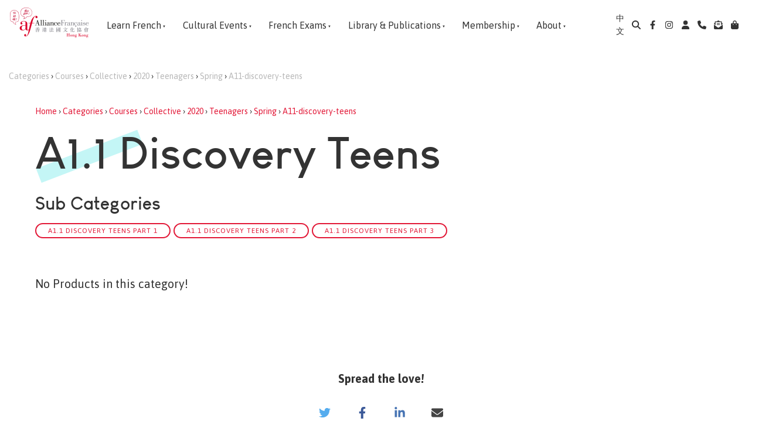

--- FILE ---
content_type: text/html; charset=utf-8
request_url: https://www.afhongkong.org/products/categories/courses/collective/2020/teenagers/spring/a11-discovery-teens/
body_size: 17049
content:
<!doctype html>
<html lang="en">
	<head>
	<!-- Powered by https://www.oncord.com -->
	<title>Products - A1.1 Discovery  Teens </title>
	<meta name="title" content="Products - A1.1 Discovery  Teens ">
	<meta name="description" content="Alliance Francaise provides the best choice of French classes in Hong Kong for all levels and all ages from toddlers to adults. Trusted by over 6,000 students each year.">
	<meta name="keywords" content="french, french classes, french courses, french tutor, best french, private tuition, courses, french school, french culture, french class, french lesson, french in hk, hong kong, french courses in hong kong, cours, francais, cours de francais">
	<meta name="date.created" content="2020-03-05">
	<meta name="date.modified" content="2020-03-05">
	<meta name="robots" content="index,follow,max-image-preview:large,max-snippet:-1,max-video-preview:-1">
	<meta name="generator" content="https://www.oncord.com/">
	<link rel="canonical" href="https://www.afhongkong.org/products/categories/courses/collective/2020/teenagers/spring/a11-discovery-teens/" />
	<meta itemprop="name" content="Products - A1.1 Discovery  Teens ">
	<meta itemprop="description" content="Alliance Francaise provides the best choice of French classes in Hong Kong for all levels and all ages from toddlers to adults. Trusted by over 6,000 students each year.">
	<meta name="twitter:site" content="@share">
	<meta name="twitter:card" content="summary">
	<meta name="twitter:title" content="Products - A1.1 Discovery  Teens ">
	<meta name="twitter:description" content="Alliance Francaise provides the best choice of French classes in Hong Kong for all levels and all ages from toddlers to adults. Trusted by over 6,000 students each year.">
	<meta property="og:url" content="https://www.afhongkong.org/products/categories/courses/collective/2020/teenagers/spring/a11-discovery-teens/">
	<meta property="og:title" content="Products - A1.1 Discovery  Teens ">
	<meta property="og:description" content="Alliance Francaise provides the best choice of French classes in Hong Kong for all levels and all ages from toddlers to adults. Trusted by over 6,000 students each year.">
	<meta property="og:site_name" content="Alliance Française de Hong Kong">
	<meta property="og:type" content="product.group">

	<link rel="stylesheet" type="text/css" href="/_public/Framework/Assets/CSS/server.php?css=91942823&v=6797b4bd294bf905db17efddcc0e35ee43e9bbe9" />

<style type="text/css">
.productCategory-details-classic {}

.productCategory-details-classic .productCategory-details-classic__subCategories
{
	display: flex;
	flex-flow: row wrap;
	margin-bottom: 20px;
}

.productCategory-details-classic .productCategory-details-classic__subCategories__link
{
	padding: 3px 20px;
	border: 2px solid currentColor;
	font-size: smaller;
	text-transform: uppercase;
	letter-spacing: 1px;
	border-radius: calc(1em + 6px);
	margin: 0 5px 5px 0;
}
</style>

<link rel="alternate" type="application/rss+xml" href="https://www.afhongkong.org/feeds/products/rss/?product_category_id=9238" title="Products > Courses > Collective > 2020 > Teenagers           > Spring > A1.1 Discovery  Teens  via RSS" />
<link rel="alternate" type="application/atom+xml" href="https://www.afhongkong.org/feeds/products/atom/?product_category_id=9238" title="Products > Courses > Collective > 2020 > Teenagers           > Spring > A1.1 Discovery  Teens  via Atom" />
<link rel="alternate" type="application/xml" href="https://www.afhongkong.org/feeds/products/xml/?product_category_id=9238" title="Products > Courses > Collective > 2020 > Teenagers           > Spring > A1.1 Discovery  Teens  via XML" />
<link rel="alternate" type="application/json" href="https://www.afhongkong.org/feeds/products/json/?product_category_id=9238" title="Products via JSON" />

		<meta charset="utf-8">
		<meta http-equiv="X-UA-Compatible" content="IE=edge,chrome=1">
		<meta name="viewport" content="width=device-width, initial-scale=1">
		
		<link href="https://fonts.googleapis.com/css?family=Asap:400,400i,700,700i&amp;subset=latin-ext" rel="stylesheet">
		
		<link rel="stylesheet" href="/media/website_designs/12/css/bootstrap.min.css" />
		<link rel="stylesheet" href="/media/website_designs/12/css/style.css" />
		
		<link rel="apple-touch-icon" sizes="180x180" href="/media/website_designs/12/img/favicon/apple-touch-icon.png">
		<link rel="icon" type="image/png" sizes="32x32" href="/media/website_designs/12/img/favicon/favicon-32x32.png">
		<link rel="icon" type="image/png" sizes="16x16" href="/media/website_designs/12/img/favicon/favicon-16x16.png">
		<link rel="manifest" href="/media/website_designs/12/img/favicon/site.webmanifest">
		<link rel="mask-icon" href="/media/website_designs/12/img/favicon/safari-pinned-tab.svg" color="#5bbad5">
		<link rel="shortcut icon" href="/media/website_designs/12/img/favicon/favicon.ico">
		<meta name="msapplication-TileColor" content="#ffffff">
		<meta name="msapplication-config" content="/media/website_designs/12/img/favicon/browserconfig.xml">
		<meta name="theme-color" content="#ffffff">
		
		<script type="text/javascript" src="//script.crazyegg.com/pages/scripts/0118/0923.js" async="async"></script>
		
		<script>(function(w,d,s,l,i){w[l]=w[l]||[];w[l].push({'gtm.start':
		new Date().getTime(),event:'gtm.js'});var f=d.getElementsByTagName(s)[0],
		j=d.createElement(s),dl=l!='dataLayer'?'&l='+l:'';j.async=true;j.src=
		'https://www.googletagmanager.com/gtm.js?id='+i+dl;f.parentNode.insertBefore(j,f);
		})(window,document,'script','dataLayer','GTM-WG84RR7');</script>
		
		
	

<style type="text/css">
/*  ___________________________________ Basics  ___________________________________ */

html, body {
  height: 100%;
  margin: 0;
}
.fullContainer {
	min-height: 100%;
}

/* Login popup styles */
#login_popup .s8-templates-card img {
	width: 50px !important;
}
#login_popup .s8-templates-card {
    width: 150px;
    text-align: center;
}
#login_popup .s8-templates-card p {
	font-size:small;
}

@font-face {
    font-family: 'louis_george_cafebold';
    src: url('/media/website_designs/12/fonts/louis_george_cafe_bold-webfont.woff2') format('woff2'),
         url('/media/website_designs/12/fonts/louis_george_cafe_bold-webfont.woff') format('woff');
    font-weight: normal;
    font-style: normal;
}

@font-face {
    font-family: 'louis_george_cafbold_italic';
    src: url('/media/website_designs/12/fonts/louis_george_cafe_bold_italic-webfont.woff2') format('woff2'),
         url('/media/website_designs/12/fonts/louis_george_cafe_bold_italic-webfont.woff') format('woff');
    font-weight: normal;
    font-style: normal;
}

body {
	font-family: 'Asap', sans-serif;
	height: 100%;
	position:absolute;
 	width: 100%;
 	height: 100%;
  	margin: 0px;
  	padding: 0px;
	color: #333;
}

a {
    color: #e21837;
}

.noRedLink a,
.noRedLink {
    color: #333;
}

.noRedLink a:hover,
.noRedLink:hover {
    color: #333;
}


.menuCultural a, .menuCultural {
	 color: #333;
}

.menuCultural a:hover, .menuCultural:hover {
	color: #e21837;
}

.menuCulturalOn {
	color: #da002e;
	font-weight:700;
}

a:hover,
a:focus {
    text-decoration: none;
}

hr {
    border: 1px solid #C6F5F5;
}

dialogbox {
	padding: 29px;
	box-shadow: none;
	border: none;
}
dialogboxclose {
right: 9px;
}
dialogboxclose2 {
    top: 6px;
    right: 12px;
}

dialogboxclose2 {
    position: absolute;
    top: 4px;
    right: 10px;
    height: 16px;
    width: 16px;
    padding: 4px;
    cursor: pointer;
}
dialogboxclose2::after {
    border-width: 2px 0px 0px 2px;
    top: 13px;
}
dialogboxclose2::before {
    border-width: 0px 2px 2px 0px;
    top: 2px;
}
dialogboxclose2::before, dialogboxclose2::after {
    content: "";
    border-style: solid;
    border-color: #333;
    height: 8px;
    width: 8px;
    position: absolute;
    left: 5px;
    transform: rotate(45deg);
    transition: border-color 0.2s;
    box-sizing: content-box!important;
}

#login_popup {
    padding: 0;
}

#login_popup div.formRow {
	background: transparent !important;
}

dialogbox .s8-templates-section {
	height: 100%;
}




img {
	max-width: 100%;
}



.footer {
  min-height: 420px;
  margin-top: -420px;
}

.footer a {
	color:#333;
}

.footer hr {
	border: 1px solid white;
}

.contentRegion {
	padding-bottom: 450px;
}

.breadcrumbs a{
	color:#b7b7b7;
}

.icon-post70 {
    width: 60%;
    margin: auto;
}

.icon-post {
    width: 60%;
    margin: auto;
}

.memberPost {
	object-fit: cover;
	width: 60%;
	height:60%;
}

.postNav {
    margin-bottom: 30px;
}

a.anchor {
    display: block;
    position: relative;
    top: -100px;
    visibility: hidden;
}


/*  ___________________________________ Fonts  ___________________________________ */

#main-content-area h1,
h1 {
    /*font-family: 'Asap', sans-serif;*/
	font-family: 'louis_george_cafebold';
	font-size: 75px;
	font-weight: 600;
	position:relative;
	margin-bottom: 20px;
	
	/*text-transform: uppercase;*/
}

.h1Style {
	position: absolute;
	top:34px;
    left: 0;
    width: 185px;
    height: 26px;
    z-index: -1;
    -ms-transform: rotate(20deg);
    -webkit-transform: rotate(20deg);
    transform: rotate(-21deg);
	background-color: #3bdfdf;
	opacity:0.3;
}

#main-content-area h2, h2 {
	font-size:45px;
	margin:30px 0;
	font-style: italic;
}

#main-content-area h3,
h3 {
    font-family: 'louis_george_cafebold';
	margin-top: 0;
	font-size: 31.25px;
    line-height: 49px;
}

#main-content-area h4,
h4 {
    font-size: 30px;
	font-style: italic;
}

#main-content-area h5,
h5 {
    font-weight: 700;
    font-style: italic;
    font-size: 24px;
    margin-bottom: 20px;
    line-height: 22px;
}

#main-content-area p,
p {
    font-weight: 300;
    font-size: 20px;
    margin-bottom: 20px;
    line-height: 22px;
}

.contentRegion li {
    font-weight: 300;
    font-size: 20px;
    margin-bottom: 10px;
    line-height: 22px;
}

big {
    font-family: 'louis_george_cafebold';
    font-size: 28px;
    line-height: 32px;
}



/*  ___________________________________ menu  ___________________________________ */

.menuContainer {	
}
.menuHeight {
	height:80px;
	width: 100%;
	-webkit-transition: all 0.3s ease;
    transition: all 0.4s ease;
}

.menuHeightSmall {
	height:75px;
	transition: all 0.4s ease;
}
.navbar {
	margin-bottom:0px;
}
.fixed-top {
	position: fixed;
	top: 0;
	width:100%;
	z-index:10;
	-webkit-transition: all 0.3s ease;
    transition: all 0.3s ease;
}

.shadowMenu{
	box-shadow: 0px 16px 56px -30px rgba(0,0,0,0.75);
	webkit-box-shadow: 0px 16px 56px -30px rgba(0,0,0,0.75);
	-moz-box-shadow: 0px 16px 56px -30px rgba(0,0,0,0.75);
}
.whitebg {
	background-color:white;
}

.white a, .white, .white i, .white a i{
	color:white;
}

.logoContainer {
	width:240px;
}
.logoSmallContainer {
	width:77px;
}
.s8-navigationPrimary 
{
	width: 100%;
}
.navContainer {
	flex: 1;
	justify-content: center;
    margin-left: 2em;
    margin-right: 2em;
}
.navContainer > div {
	width: 100%;
}
.rightMenu a {
	color: #333;
	margin-left:13px;
	font-size:16px;
}
.rightMenu {
	margin-right:10px;
}

#main-Menu li a{
	margin-right:15px;
	color: #333;
	font-size:16px;
	padding:28px 0;
	border-top: 4px solid rgba(255, 0, 0, 0);
	-webkit-transition: all 0.2s ease;
    transition: all 0.2s ease;
}

.mainMenuPadding > li > a {
	padding-top:25px!important;
	padding-bottom:26px!important;
}

#main-Menu > li:hover > a{
	border-top: 4px solid #e21837;
}

#main-Menu li ul li a {
	border-top:0;
	padding: 13px 18px;
	margin-right:0;
}

#main-Menu li ul li {
	margin-right:0;
}

#main-Menu li > ul {
	background-color:white;
	-webkit-box-shadow: 2px 4px 72px 0px rgba(0,0,0,0.21);
	-moz-box-shadow: 2px 4px 72px 0px rgba(0,0,0,0.21);
	box-shadow: 2px 4px 72px 0px rgba(0,0,0,0.21);
}

#main-Menu li ul li a:hover {
	border-top:0;
	background-color:#333;
	color:white;
}

.s8-navigationPrimaryMobile {
	display:none;
}

/*  ___________________________________ Mobile Menu  ___________________________________ */


div.navigationMobileOverlay {
    position: absolute;
    -webkit-backface-visibility: hidden;
    top: 0px;
    right: 0px;
    bottom: 0px;
    left: 0px;
    background: #000;
    opacity: 0.4;
    -webkit-overflow-scrolling: touch;
    overflow-y: auto;
    z-index: 20;
}

ul.navigationMobile, ul.navigationMobile ul {
    list-style: none;
    margin: 0;
    padding: 0;
}

.navigationMobile li a {
    display: block;
    padding: 17px 4px 17px 8px;
    border-bottom: 1px solid #CFF4F4;
	text-align:center;
	font-size: 17px;
	color:#333;
}

div.navigationMobileOverlay {
    bottom: -9999px!important;
}
ul.navigationMobile, ul.navigationMobile ul {
    height: 9999px!important;
}

/*  ___________________________________ Home page slider  ___________________________________ */

#featured_rotator img , .cover, .maskBottom, .maskTop {
	height: 700px;
}

.banner {
    position: relative;
	margin-top: 101px;
	width:100%;
	margin-bottom: -70px;
}

.cover {
	position: absolute;
	width:100%;
	top:0;
	left:0;
	background: rgb(66,15,61);
	background: linear-gradient(117deg, rgba(66,15,61,1) 0%, rgba(0,87,79,1) 100%);
	opacity:0.5;
}

.maskBottom {
	position: absolute;
	width:100%;
	bottom:-2px;
	right:-4px;
	background: url('/media/website_designs/12/img/maskbottom.png') no-repeat right bottom;
	background-size: 110%;
}

.maskTop {
	position: absolute;
	width:100%;
	top:-1px;
	left:-3px;
	background: url('/media/website_designs/12/img/masktop3.png') no-repeat left top;
	background-size: 100%;
}

.containerBanner{
	color:white;
}

.textbanner {
	position: absolute;
	color:white;
	top: 50%;
	left: 50%;
	transform: translate(-50%, -50%);
}

#bannerMovePrevious,
#bannerMoveNext {
    bottom: 50%;
    position: absolute;
    opacity: 0;
}

.banner:hover #bannerMovePrevious,
.banner:hover #bannerMoveNext,
.topBanner:hover #TopbannerMovePrevious,
.topBanner:hover #TopbannerMoveNext {
    opacity: 0.5;
}

.banner:hover #bannerMovePrevious:hover,
.banner:hover #bannerMoveNext:hover,
.topBanner:hover #TopbannerMovePrevious:hover,
.topBanner:hover #TopbannerMoveNext:hover {
    opacity: 1;
}

#bannerMovePrevious,
#TopbannerMovePrevious {
    left: 30px;
}

#bannerMoveNext,
#TopbannerMoveNext {
    right: 30px;
}

#bannerMovePrevious img,
#bannerMoveNext img,
#TopbannerMovePrevious img,
#TopbannerMoveNext img {
    width: 35px;
}

#featured_rotator img {
	object-fit:cover;
	width:100%;
	max-height:100%;
}


/*  ___________________________________ Cultural slider  ___________________________________ */

.bannerCultural {
	
}

.turquoise-bg{
	background-color:#C6F5F5;
	padding-top:80px;
	padding-bottom:80px;
	position:relative;
	overflow:hidden;
}

#bannerMovePrevious1,
#bannerMoveNext1 {
	bottom: 50%;
    position: absolute;
}

#bannerMovePrevious1 {
    left: 10px;
}

#bannerMoveNext1 {
    right: 10px;
}

#bannerMovePrevious1 img,
#bannerMoveNext1 img {
    width: 35px;
}

#cultural_rotator .imageCulture {
	object-fit:cover;
	width:100%;
	height:400px;
	-webkit-box-shadow: -1px 6px 128px -15px rgba(0,0,0,0.42);
	-moz-box-shadow: -1px 6px 128px -15px rgba(0,0,0,0.42);
	box-shadow: -1px 6px 128px -15px rgba(0,0,0,0.42);
}

.topMaskCultural {
	position:absolute;
	height:300px;
	width:101%;
	top:-6px;
	left:-3px;
	background: url('/media/website_designs/12/img/masktopcultural.png') no-repeat left top;
	background-size: 100%;
}

.bottomMaskCultural {
	position: absolute;
	height:300px;
	width:110%;
	bottom:-1px;
	right:-1px;
	background: url('/media/website_designs/12/img/maskbottomcultural.png') no-repeat right bottom;
	background-size: 110%;
}

.topMaskDiag {
	position: absolute;
    height: 300px;
    width: 101%;
    top: -6px;
    left: -3px;
    background: url(/media/website_designs/12/img/masktopdiag.png) no-repeat left top;
    background-size: 100% 300px;
}

.bottomMaskDiag {
	position: absolute;
	height:460px;
	width:110%;
	bottom:-1px;
	right:0px;
	background: url('/media/website_designs/12/img/maskbottomdiag.png') no-repeat right bottom;
	background-size: 100% 460px;
}

/*  ___________________________________ Bg  ___________________________________ */

.yellow-bg{
	background-color:#fff9c5;
	position:relative;
}

.pink-bg {
	background-color:#fdeaea;
	position:relative;
}

.imgKids-bg{
	background: url('/media/website_designs/12/img/content/children.jpg') no-repeat center center;
	position:relative;
	height:400px;
	background-size: cover;
}

.imgteens-bg{
	background: url('/media/website_designs/12/img/content/teensbanner3.jpg') no-repeat center center;
	position:relative;
	height:400px;
	background-size: cover;
}

.imgCorp-bg {
	background: url('/media/website_designs/12/img/content/corporatebanner.jpg') no-repeat center center;
	position:relative;
	height:400px;
	background-size: cover;
}

.imgCorp2-bg {
	background: url('/media/website_designs/12/img/content/corporatebanner2.jpg') no-repeat center center;
	position:relative;
	height:400px;
	background-size: cover;
}

.imgPrivate-bg {
	background: url('/media/website_designs/12/img/content/privatebanner.jpg') no-repeat center center;
	position:relative;
	height:400px;
	background-size: cover;
}
.imgWork-bg {
	background: url('/media/website_designs/12/img/content/workshopbanner.jpg') no-repeat center center;
	position:relative;
	height:400px;
	background-size: cover;
}

.imgAdults-bg {
	background: url('/media/website_designs/12/img/content/home-test.jpg') no-repeat center center;
	position:relative;
	height:400px;
	background-size: cover;
}

.imgAdults2-bg {
	background: url('/media/website_designs/12/img/content/girl-learn-french.jpg') no-repeat center center;
	position:relative;
	height:400px;
	background-size: cover;
}

.imgLF-bg {
	background: url('/media/website_designs/12/img/content/paris2.jpg') no-repeat center center;
	position:relative;
	height:400px;
	background-size: cover;
}

.imgExam-bg {
	background: url('/media/website_designs/12/img/content/exambanner.jpg') no-repeat center center;
	position:relative;
	height:400px;
	background-size: cover;
}

.imgExam2-bg {
	background: url('/media/website_designs/12/img/content/exambanner2.jpg') no-repeat center center;
	position:relative;
	height:400px;
	background-size: cover;
}

.imgLibrary-bg {
	background: url('/media/website_designs/12/img/content/librarybanner.jpg') no-repeat center center;
	position:relative;
	height:400px;
	background-size: cover;
}

.imgLibrary2-bg {
	background: url('/media/website_designs/12/img/content/culturethequebanner2.jpg') no-repeat center center;
	position:relative;
	height:400px;
	background-size: cover;
}

.imgParoles-bg {
	background: url('/media/website_designs/12/img/content/parolesbanner.jpg') no-repeat center center;
	position:relative;
	height:400px;
	background-size: cover;
}

.fancy-right {
	width:410px;
	height:600px;
	top:0px;
	right:0px;
	background: url('/media/website_designs/12/img/content/fancy-bg.png') no-repeat left top;
	background-size: 410px;
}
.fancy-left {
	width:410px;
	height:600px;
	top:0px;
	left:0px;
	background: url('/media/website_designs/12/img/content/fancy-bg.png') no-repeat right top;
	background-size: 410px;
}

/*  ___________________________________ Post display  ___________________________________ */

.boxed {
	box-shadow: 0px 0px 15px #ececec;
    padding-bottom: 5px;
    overflow: auto;
	border-radius: 4px;
	margin-top:10px;
	margin-bottom:0px;
	transition: all 0.2s ease;
	background-color:white;
}

.boxed img {
	width:100%;
	height:250px;
	object-fit: cover;
}

.boxed:hover {
    box-shadow: 0px 0px 15px #b5b5b5;
	margin-top:0px;
	margin-bottom:10px;
}
.boxed:hover img {
 	filter: grayscale(75%);
}
.boxed h2, .boxed h3, .boxed h4, .boxed h5, .boxed .btn-red {
    margin: 20px;
}
.boxed p {
	margin: 20px 20px 10px 20px;
}

.boxed .turquoiseborder {
	margin: 20px;
}

.upcomingEvents {
	position: absolute;
    z-index: -2;
    height: 700px;
    width: 100%;
    top: 4px;
    left: -3px;
    background: url(/media/website_designs/12/img/bg-bbr2.jpg) no-repeat right top;
    background-size: 648px;
}


.boxedPubli {
	box-shadow: 0px 0px 15px #ececec;
    padding-bottom: 5px;
    overflow: auto;
	border-radius: 4px;
	margin-top:10px;
	margin-bottom:0px;
	transition: all 0.2s ease;
	background-color:white;
	text-align:center;
}

.boxedPubli img {
	width:100%;
	height:350px;
	object-fit: cover;
}

.boxedPubli p {
	margin: 20px 20px 10px 20px;
}

.LibIcon {
	width: 60%;
    height: 271px;
    object-fit: cover;
}

.whiteBorder td {
  border: 2px solid white;
}

.ourPartners {
	max-width:200px;
}

.imgPast {
	width:100%;
	height:135px;
	object-fit: cover;
}

/* ___________________________________  FORM STYLES + Buttons ___________________________________  */

input,
textarea {
    padding: 10px 12px;
    font-size: 15px;
    font-family: 'Source Sans Pro', sans-serif;
	color:#333;
	border: 2px solid #f0f0f0;
	
}

.dataShowMore {
    margin-top: 0;
    border: 2px solid #75d7cc;
    padding: 10px 30px;
    font-size: 23px;
	font-weight: 400;
    font-family: 'Source Sans Pro',sans-serif;
	color: #333;
	transition: all 0.2s ease;
}

.dataShowMore:visited {
  
}

.dataShowMore:hover {
	color: #ffffff;
	background-color: #75d7cc;
}

.dataShowMore::before,
.dataShowMore::after {
    background-image: url('/media/website_designs/12/img/arrow2.png');
}

div.formRow {
    /*background: none; font-size: 1.25em; color:#425893;*/
    font-size: 1em;
    color: #333;
    margin-bottom: 5px;
    background-color: #e3fbfb;
    padding: 10px;
    border-radius: 5px;
}

/* ___________________________________  Pop ups ___________________________________  */

#search_popup {
	background: #C6F5F5 url('/media/website_designs/12/img/content/fancy-bg.png') no-repeat right top;
	background-size: 410px;
}

#search_popup input,
#search_popup textarea {
    padding: 15px 20px;
    font-size: 20px;
    font-family: 'Source Sans Pro', sans-serif;
	color:#333;
	border:none;
}

#phone_popup {
	background: #C6F5F5 url('/media/website_designs/12/img/content/fancy-bg.png') no-repeat right top;
	background-size: 410px;
}

#phone_popup i {
	color: white;
}

#newsletter_popup {
	background: #C6F5F5 url('/media/website_designs/12/img/content/fancy-bg.png') no-repeat 120% 70%;
	background-size: 410px;
}

#login_popup {
	background: #ffffff url('/media/website_designs/12/img/content/fancy-bg.png') no-repeat 120% 192%;
	background-size: 410px;
}


.bottomMenu {
    position: fixed;
    right: 15px;
    top: 50%;
	height: auto;
    transform: perspective(1px) translateY(-50%);
    width: auto;
    word-break: break-word;
    background: white;
    z-index: 999;
	/* border-top: 5px solid #d02338; */
	border-radius: 2px;
	-webkit-box-shadow: -1px 3px 66px 13px rgba(0,0,0,0.18);
	-moz-box-shadow: -1px 3px 66px 13px rgba(0,0,0,0.18);
	box-shadow: -1px 3px 66px 13px rgba(0,0,0,0.18);
	
	animation-duration: 1s;
  	animation-name: slidein;
}

@keyframes slidein {
	from {
		top: 150%;
	}
	to {
		top: 50%;
	}
}

.bottomMenuHide {
	right: -10000px;
}


/*  ___________________________________ Buttons ___________________________________ */


.turquoise {
    margin-top: 0;
	margin-bottom: 10px;
    border: 2px solid #75d7cc;
	background: #75d7cc;
    padding: 10px 30px;
    font-size: 23px;
	font-weight: 400;
    font-family: 'Source Sans Pro',sans-serif;
	color: #ffffff;
	transition: all 0.2s ease;
	display: inline-block;
}

.turquoise:hover {
	border: 2px solid white;
	background: white;
	color: #75d7cc;
}

.turquoiseborderwhite {
    margin-top: 0;
    border: 2px solid #75d7cc;
	margin-bottom: 10px;
    padding: 10px 30px;
    font-size: 23px;
	font-weight: 400;
    font-family: 'Source Sans Pro',sans-serif;
	color: #ffffff;
	transition: all 0.2s ease;
	display: inline-block;
}
.turquoiseborderwhite:hover {
	color: #ffffff;
	background-color: #75d7cc;
}

.turquoiseborder {
    margin-top: 0;
	margin-bottom: 10px;
    border: 2px solid #75d7cc;
    padding: 10px 30px;
    font-size: 23px;
	font-weight: 400;
    font-family: 'Source Sans Pro',sans-serif;
	color: #333;
	transition: all 0.2s ease;
	display: inline-block;
}

.turquoiseborder:hover {
	color: #ffffff;
	background-color: #75d7cc;
}


.blueborder {
    margin-top: 0;
	margin-bottom: 10px;
    border: 2px solid #425893;
    padding: 10px 30px;
    font-size: 23px;
	font-weight: 400;
    font-family: 'Source Sans Pro',sans-serif;
	color: #425893;
	transition: all 0.2s ease;
	display: inline-block;
}

.blueborder:hover {
	color: #ffffff;
	background-color: #425893;
}

.boxed .rouge {
	font-size: 18px;
}

button[type=submit], .btn-red, .red-btn, .rouge {
    margin-top: 0;
    background-color: #d91f2f;
    border: 0px solid #d91f2f;
    padding: 10px 30px;
    font-size: 23px;
	font-weight: 400;
    font-family: 'Source Sans Pro',sans-serif;
	color: #ffffff;
	display: inline-block;
}
.btn-red, .red-btn, .rouge {
	margin-top:20px;
	position:relative;
}
.btn-red:hover, .red-btn:hover, .rouge:hover {
	color: #ffffff;
	background-color: #be1a28;
}

.btn-red:visited, .red-btn:visited, .rouge:visited {
	color: #ffffff;
}
.btn-red:focus, .red-btn:focus, .rouge:focus {
	color: #ffffff;
}


/*  ___________________________________ magins & paddings ___________________________________ */


.margin-top20 {
    margin-top: 20px!important;
}

.margin-top40 {
    margin-top: 40px!important;
}

.margin-bottom20 {
    margin-bottom: 20px!important;
}

.margin-bottom40 {
    margin-bottom: 40px;
}

.margin-bottom60 {
    margin-bottom: 60px;
}

.margin-bottom80 {
    margin-bottom: 80px;
}
.padding30 {
	padding-top:30px;
	padding-bottom:30px;
}
.padding80 {
	padding-top:80px;
	padding-bottom:80px;
}
.margin-top-bottom40 {
    margin-top: 40px;
    margin-bottom: 40px;
}

.inline {
	display: inline-block;
}

.padding-top120 {
	padding-top:120px;
}

.padding-top90 {
	padding-top:90px;
}

.padding-top30 {
	padding-top:30px;
}

.padding-bottom15 {
	padding-bottom:15px;
}


/*  ___________________________________ flex layout  ___________________________________ */

.flexheight {
	display: flex; /* or inline-flex */
	flex-direction:column;
	justify-content: space-between;
}

/*  ___________________________________ Content  ___________________________________ */

.fullheight {
	min-height: 100%; 
}

.fullheightGreen {
	background: rgb(255,234,253);
	background: linear-gradient(129deg, rgba(255,234,253,1) 0%, rgba(206,249,245,1) 100%);
  	min-height: 100%; 
}
.fullheightBlue {
	background-color: blue;
	min-height: 100%; 
}
.centered {
    display: flex;
    align-items: center;
	flex-direction: row; 
	justify-content: space-between;
}
.bluediv {
	width:200px;
	background-color: blue;
	padding:20px;
	margin-left:10px;
}

.socialnet {
	width: 40px; 
	height: 40px; 
	background-color: #333333; 
	color: #eff7f1; 
	padding: 9px;
	margin:0 10px 10px 0;
	display:inline-block;
	box-sizing: border-box;
}

.offset {
	margin-left:-10px;
}

.navIcons {

}

.TextIcon {
	background-color:white;
	display: inline-block;
	padding-left:20px;
	padding-right:20px;
	text-align: center;
	transition: all 0.2s ease;
}

a .navIcons {
	color:#425893;
}

a .navIcons:hover .TextIcon{
	background-color:#425893;
	color:white;
}

/*  ___________________________________ Bootstrap added  ___________________________________ */


.p-3 {
    padding: 1rem!important;
}

.mb-5, .my-5 {
    margin-bottom: 3rem!important;
}

.shadow-lg {
    box-shadow: 0 1rem 3rem rgba(0,0,0,.175)!important;
}

.position-absolute {
    position: absolute;
}

.position-relative {
    position: relative;
}

.bg-white {
	background-color:white;
}

.rounded {
    border-radius: .25rem!important;
}
.padding-0{
    padding-right: 0px;
    padding-left: 0px;
}

.col-xs-5ths,
.col-sm-5ths,
.col-md-5ths,
.col-lg-5ths {
    position: relative;
    min-height: 1px;
    padding-right: 15px;
    padding-left: 15px;
}

.col-xs-5ths {
    width: 20%;
    float: left;
}

@media (min-width: 768px) {
    .col-sm-5ths {
        width: 20%;
        float: left;
    }
}

@media (min-width: 992px) {
    .col-md-5ths {
        width: 20%;
        float: left;
    }
}

@media (min-width: 1200px) {
    .col-lg-5ths {
        width: 20%;
        float: left;
    }
}

/*  ___________________________________ Flexisel Our partner slider ___________________________________ */

.nbs-flexisel-inner {
	background:none;
	border:none;
}

.nbs-flexisel-inner img {
	width:100%;
	height: 100C6F5F5px;
	object-fit:contain;
}



.nbs-flexisel-nav-left, .nbs-flexisel-nav-right { 
    padding: 2px 10px 4px 10px;
	background: rgba(66,88,147,1);
}


/*  ___________________________________ Insta Widget ___________________________________ */

.image-wrapper .image-box .figure{
	width: 20%!important;
	border-style: dotted solid;
}

.insta a img{
	border-style: dotted solid!important;
}



/*  ___________________________________ Social Network Share ___________________________________ */

/** Social Button CSS **/

.share-btn {
    display: inline-block;
    color: #ffffff;
	font-size:19px;
    border: none;
    padding: 0.5em;
    width: 3em;
    /*box-shadow: 0 2px 2px 0 rgba(0,0,0,0.2);*/
    outline: none;
    text-align: center;
	margin: 2px;
}

.share-btn:hover {
  color: #eeeeee;
}

.share-btn:active {
  position: relative;
  top: 2px;
  box-shadow: none;
  color: #e2e2e2;
  outline: none;
}

.share-btn:visited {
	color: #ffffff;
}

.share-btn.twitter     { color: #55acee; }
.share-btn.facebook    { color: #3B5998; }
.share-btn.linkedin    { color: #4875B4; }
.share-btn.email       { color: #444444; }

/*  ___________________________________ RESPONSIVE BREAKPOINT STYLES ___________________________________ */

@media screen and (max-width: 1200px)
{
	.navContainer .s8-navigationPrimary
	{
		flex-flow: row wrap;
	}
	
	.navContainer .s8-navigationPrimary > li
	{
		padding: 0;
	}
	
	.navContainer .s8-navigationPrimary > li > a
	{
		padding: 0.5em !important;
		padding-bottom: 0 !important;
	}
	#main-Menu > li > a 
	{
		border-top: 4px solid transparent;
		border-bottom: 4px solid transparent;
	}
	#main-Menu > li:hover > a 
	{
		border-top: 4px solid transparent;
		border-bottom: 4px solid #e21837;
	}
}

@media screen and (max-width:991px) {
	#featured_rotator h1 {
	font-size:40px;
	}
	button[type=submit], .btn-red, .red-btn, .rouge, .blueborder, .turquoise, .turquoiseborder, .turquoiseborderwhite {
	font-size:16px;
	padding: 6px 21px;
	}
	.rightMenu > * {
	color: #333;
	}
	.logoSmallContainer {
    	width: 90px;
	}
	.s8-navigationPrimary {
		display:none !important;
	}
}
@media screen and (max-width: 767px) {
	dialogbox {
		width:80%!important;
	}
	#featured_rotator img , .cover, .maskBottom, .maskTop {
	height: 600px;
	}
	.fancy-right, .fancy-left  {
	width:210px;
	}
	#login_popup {
    background: #C6F5F5 url(/media/website_designs/12/img/content/fancy-bg.png) no-repeat 13% 270%;
    background-size: 410px;
	}
	.menuHeightSmall {
	height:50px;
	}
	#search_popup h1, #phone_popup h1, #phone_popup h1, #login_popup h1 {
	font-size:50px;
	}
	#main-content-area h3, h3 {
	font-size: 27.65px;
	line-height: 39px;
	}
	.shadowMenu {
    box-shadow: 0px 16px 56px -20px rgba(0,0,0,0.75);
    webkit-box-shadow: 0px 16px 56px -20px rgba(0,0,0,0.75);
    -moz-box-shadow: 0px 16px 56px -20px rgba(0,0,0,0.75);
	}
	#main-content-area h1,
	h1 {
		font-size: 53px;

	}
}

@media screen and (max-width: 1026px) {
	.hiddenMenu {
	    display: none!important;
	}
}

@media screen and (min-width: 1026px)  {
	.visibleMenu {
	   display: none!important;
	}
}

/*  ___________________________________ CSS by John ___________________________________ */
.cartProductsCount
{
    background: #e21837;
    color: white;
    border-radius: 100%;
    padding: 1px 6px;
    position: absolute;
    left: 6px;
    font-size: 10px;
    top: -5px;
}
.cartLink
{
	position: relative;
}
.mobileCartProductsCount
{
	background: #e21837;
    color: white;
    border-radius: 100%;
    padding: 2px 6px;
    position: relative;
    left: 35px;
    font-size: 10px;
    top: -11px;
}

/* PRODUCT OVERRIDE */
.productCategory-list-classic__content h3
{
	margin: 0 20px 0;
	font-size: 26px;
	line-height: 30px;
	text-transform: uppercase;
	letter-spacing: 0;
	font-weight: 800;
}

.productCategory-list-classic .productCategory-list-classic__content
{
	background-color: rgba(59, 223, 223, 0.26) !important;
	color:#333 !important;
}


/* floating newsletter */
.container-floatingNewsletter
{
	position: fixed;
    right: 10px;
    bottom: 10px;
    background: #c6f5f4;
    border-radius: 10px;
    border: 2px solid #75d7cc;
    max-width: 400px;
	z-index: 999;
	transition: all 1s;
	height: 140px;
	overflow: hidden;
}

.container-floatingNewsletter.showAll
{
	height: 295px;
}

	@media (max-width: 700px)
	{
		.container-floatingNewsletter
		{
			width: 94vw;
		}
	}

.wrapper-floatingNewsletter
{
    padding: 1rem 5rem;
    font-size: 0.8rem;
    line-height: 1.3;
    text-align: center;
	position: relative;
}

.wrapper-floatingNewsletter .click
{
	position: absolute;
	top: 10px;
	left: 10px;
}

.wrapper-floatingNewsletter .remove
{
	right: 10px;
	left: auto;
}

.wrapper-floatingNewsletter p.newsletter-title
{
	margin-top: 0;
    color: #333;
    font-size: 30px;
    line-height: 1;
    margin-bottom: 10px;
    font-weight: 700;
}
	@media (max-width: 700px)
	{
		.wrapper-floatingNewsletter p.newsletter-title
		{
			font-size: 24px;
		}
	}

.wrapper-floatingNewsletter .formRow
{
	padding: 0;
	background: transparent;
}

.wrapper-floatingNewsletter .formRowLabel
{
	display: none;
}

.wrapper-floatingNewsletter input[type=text]
{
	width: 100%;
}

.wrapper-floatingNewsletter button
{
    background: #e21a37;
    padding: 12px;
    border-radius: 0;
    font-size: 12px;
    text-transform: uppercase;
    font-weight: 600;
    letter-spacing: 3px; 
}

.wrapper-floatingNewsletter .hidden
{
	display: none;
}

.container-fluid {
    padding-right: 0;
    padding-left: 0;
    margin-right: auto;
    margin-left: auto;
}

@media (min-width:1200px) {
 .container {
  width:1300px;
 }
}

.calendar .fc-daygrid-event
{
	white-space: unset;
}

.calendar .fc-event-time
{
	font-weight: bold;
	display: inline-block;
	margin-right: 5px;
}

.calendar .post-title
{
	display: inline-block;
	max-width: 70%;
	vertical-align: text-top;
}

.calendar .post-icon
{
	display: block;
	margin-top: 10px;
}

.calendar .fc-daygrid-event
{
	background: #c6f5f4;
	border-radius: 0;
}

.calendar .fc-daygrid-event-harness
{
	margin-bottom: 10px;
}

@media (max-width: 800px) {
    #packages_table thead,
    #packages_table th {
        display: none;
    }

    #packages_table,
    #packages_table tbody,
    #packages_table tr,
    #packages_table td {
        display: block;
        width: 100%;
    }

	#packages_table td big
	{
		font-size: 21px !important;
	}

    #packages_table td {
        text-align: left;
        position: relative;
        min-height: 40.27px;
		padding-bottom: 20px !important;
		padding-left: 2% !important;
		padding-right: 2% !important;
    }

    #packages_table td center {
        text-align: left !important;
    }

}
</style>

</head>
	<body>
		
		
		<noscript>
		<iframe src="https://www.googletagmanager.com/ns.html?id=GTM-WG84RR7"
	height="0" width="0" style="display:none;visibility:hidden"></iframe></noscript>
	
		<div id="ga4_user_id" style="display: none">null</div>
		
		
		<div class="fullContainer">
			<oncord-ajaxregion id="design_cart_ajaxregion">
				
				<ul id="mobile_nav" class="navigationMobile"><li><a href="/en/">
						<img width="30%" height alt="" style="max-width: 100%;" data-src="/media/website_designs/12/img/logoSmall5.png" loading="lazy" data-lazy="1" src="data:image/svg+xml,%3Csvg xmlns%3D'http:%2F%2Fwww.w3.org%2F2000%2Fsvg' width='273' height='111'  viewBox%3D'0 0 273 111'%3E%3Cfilter id%3D'b'%3E%3CfeGaussianBlur stdDeviation%3D'12' color-interpolation-filters%3D'sRGB' %2F%3E%3C%2Ffilter%3E%3Cpath d%3D'M0 0h273v110H0z' fill%3D'%231f0d10' %2F%3E%3Cg filter%3D'url(%23b)' transform%3D'scale(1.0)'%3E%3Cg transform%3D'translate(52 45) rotate(16) scale(4.2 53.1)'%3E%3Cellipse fill%3D'%23c8122e' fill-opacity%3D'.8' cx%3D'0' cy%3D'0' rx%3D'1' ry%3D'1' %2F%3E%3C%2Fg%3E%3Cellipse fill%3D'%23556364' fill-opacity%3D'.6' cx%3D'223' cy%3D'72' rx%3D'19' ry%3D'30' %2F%3E%3Cpath fill%3D'%23de1534' fill-opacity%3D'.8' d%3D'M28.3 29.7l6.3-1.1 1.6 44.3-10.7-5z' %2F%3E%3Cpath fill%3D'%235d7675' fill-opacity%3D'.4' d%3D'M111 46h36v53H111z' %2F%3E%3Cpath fill%3D'%23fa1235' fill-opacity%3D'.6' d%3D'M12 72 11 24-1 65z' %2F%3E%3Cg transform%3D'translate(72 88) rotate(196) scale(27.3 83.6)'%3E%3Cellipse fill%3D'%23000' fill-opacity%3D'.8' cx%3D'0' cy%3D'0' rx%3D'1' ry%3D'1' %2F%3E%3C%2Fg%3E%3Cellipse fill%3D'%23000' fill-opacity%3D'.9' cx%3D'21' cy%3D'0' rx%3D'46' ry%3D'28' %2F%3E%3Cg transform%3D'translate(171 78) rotate(277) scale(65.7 17.6)'%3E%3Cellipse fill%3D'%23000' fill-opacity%3D'.9' cx%3D'0' cy%3D'0' rx%3D'1' ry%3D'1' %2F%3E%3C%2Fg%3E%3C%2Fg%3E%3C%2Fsvg%3E" />
					</a></li><li><a href="/en/learn-french/">Learn French</a><ul><li><a href="/en/learn-french/kids-french-classes/">Kids French Classes</a></li><li><a href="/en/learn-french/teens-french-classes/">Teens French Classes</a></li><li><a href="/en/learn-french/adults-french-classes/">Adults French Classes</a></li><li><a href="/en/learn-french/private-tuition/">French Private Tuition</a></li><li><a href="/en/learn-french/corporate-classes/">Corporate classes</a></li><li><a href="/en/learn-french/schools-classes/">School &amp; University classes</a></li><li><a href="/en/learn-french/placement-test/">French Placement Test</a></li><li><a href="/en/learn-french/refer-a-friend/">Referral program</a></li><li><a href="/en/learn-french/immersion-in-france/">Immersion in France</a></li><li><a href="/en/learn-french/study-in-quebec/">Study in Quebec</a></li><li><a href="/en/learn-french/annual-calendar/">Annual Calendar</a></li></ul></li><li><a href="/en/cultural-events/">Cultural Events</a><ul><li><a href="/en/cultural-events/calendar/">Event Calendar</a></li><li><a href="/en/cultural-events/french-may/">French May Arts Festival</a></li><li><a href="/en/cultural-events/francophonie/">Fête de la Francophonie</a></li><li><a href="/en/cultural-events/hkfff/">HK French Film Festival</a></li><li><a href="/en/cultural-events/mmhk/">Make Music, Hong-Kong!</a></li></ul></li><li><a href="/en/exams/">French Exams</a><ul><li><a href="/en/exams/delf-prim/">DELF Prim</a></li><li><a href="/en/exams/delf-junior/">DELF Junior</a></li><li><a href="/en/exams/delf-dalf/">DELF and DALF Exams</a></li><li><a href="/en/exams/tcf/">TCF Exam</a></li><li><a href="/en/exams/dfp/">Diplômes de Français Professionnel (DFP)</a></li><li><a href="/en/exams/teacher-training/">Teacher training</a></li></ul></li><li><a href="/en/library-and-publications/">Library &amp; Publications</a><ul><li><a href="/en/library-and-publications/online-catalogue/">Online Catalogue</a></li><li><a href="/en/library-and-publications/highlights/">Highlights</a></li><li><a href="/en/library-and-publications/library-events/">Library Events</a></li><li><a href="/en/library-and-publications/paroles/">Paroles Magazine</a></li><li><a href="/en/library-and-publications/blog/">Blog</a></li><li><a href="/en/library-and-publications/culturetheque/">Culturethèque e-library</a></li></ul></li><li><a href="/en/membership/">Membership</a><ul><li><a href="/en/membership/membership-advantages/">Membership Advantages</a></li></ul></li><li><a href="/en/about/">About</a><ul><li><a href="/en/about/who-are-we/">Who are we?</a></li><li><a href="/en/about/afhk70years/">70 Years in HK</a></li><li><a href="/en/about/our-board/">Our Board</a></li><li><a href="/en/about/our-team/">Our Team</a></li><li><a href="/en/about/our-teachers/">Our Teachers</a></li><li><a href="/en/about/contact-us/">Contact us</a></li><li><a href="/en/about/job-opportunities/">Job Opportunities</a></li><li><a href="/en/about/weather-alerts/">Weather Alerts</a></li><li><a href="/en/about/our-partners/">Our Partners</a></li><li><a href="/en/about/forum-enseignants/">Forum Enseignants</a></li><li><a href="/en/about/policies/">Policies</a></li><li><a href="/en/about/special-arrangement/">Special Arrangement</a></li></ul></li><li><a href="/commerce/order/">
						
						<standard-icon style="width: 20px; height: 20px; vertical-align: middle;" class="s8-standard-icon"><svg xmlns="http://www.w3.org/2000/svg" viewBox="0 0 576 512" role="img">
  <path d="M0 24C0 10.7 10.7 0 24 0H69.5c22 0 41.5 12.8 50.6 32h411c26.3 0 45.5 25 38.6 50.4l-41 152.3c-8.5 31.4-37 53.3-69.5 53.3H170.7l5.4 28.5c2.2 11.3 12.1 19.5 23.6 19.5H488c13.3 0 24 10.7 24 24s-10.7 24-24 24H199.7c-34.6 0-64.3-24.6-70.7-58.5L77.4 54.5c-.7-3.8-4-6.5-7.9-6.5H24C10.7 48 0 37.3 0 24zM128 464a48 48 0 1 1 96 0 48 48 0 1 1 -96 0zm336-48a48 48 0 1 1 0 96 48 48 0 1 1 0-96z" fill="currentColor"/>
  <!--! Font Awesome Free 6.4.0 by @fontawesome - https://fontawesome.com License - https://fontawesome.com/license/free (Icons: CC BY 4.0, Fonts: SIL OFL 1.1, Code: MIT License) Copyright 2023 Fonticons, Inc. -->
</svg></standard-icon>
					</a></li><li><a href="/en/about/contact-us/">
						<standard-icon style="width: 20px; height: 20px; vertical-align: middle;" class="s8-standard-icon"><svg xmlns="http://www.w3.org/2000/svg" viewBox="0 0 512 512" role="img">
  <path d="M164.9 24.6c-7.7-18.6-28-28.5-47.4-23.2l-88 24C12.1 30.2 0 46 0 64C0 311.4 200.6 512 448 512c18 0 33.8-12.1 38.6-29.5l24-88c5.3-19.4-4.6-39.7-23.2-47.4l-96-40c-16.3-6.8-35.2-2.1-46.3 11.6L304.7 368C234.3 334.7 177.3 277.7 144 207.3L193.3 167c13.7-11.2 18.4-30 11.6-46.3l-40-96z" fill="currentColor"/>
  <!--! Font Awesome Free 6.4.0 by @fontawesome - https://fontawesome.com License - https://fontawesome.com/license/free (Icons: CC BY 4.0, Fonts: SIL OFL 1.1, Code: MIT License) Copyright 2023 Fonticons, Inc. -->
</svg></standard-icon>  Call today
					</a></li></ul>
				
				
				
				
				<div class="menuContainer fixed-top whitebg">
					<div class="container navbar">
						<div class="centered menuHeight">
							<div class="logoContainer hidden-xs hidden-sm">
								<a href="/en/"><img width="100%" height="86" alt="" style="max-width: 100%;object-fit: cover; object-position: center center;" data-src="/media/website_designs/12/Alliance-francaise-2023-logo-02.png" src="/media/website_designs/12/Alliance-francaise-2023-logo-02_366x172a.png" srcset="/media/website_designs/12/Alliance-francaise-2023-logo-02_366x172a.png 1x, /media/website_designs/12/Alliance-francaise-2023-logo-02_730x344a.png 1.9945355191257x" /></a>
							</div>
							<div class="logoSmallContainer hidden-md hidden-lg">
								<a href="/en/"><img width="100%" height alt="" style="max-width: 100%;" data-src="/media/website_designs/12/img/logoSmall5.png" loading="lazy" data-lazy="1" src="data:image/svg+xml,%3Csvg xmlns%3D'http:%2F%2Fwww.w3.org%2F2000%2Fsvg' width='273' height='111'  viewBox%3D'0 0 273 111'%3E%3Cfilter id%3D'b'%3E%3CfeGaussianBlur stdDeviation%3D'12' color-interpolation-filters%3D'sRGB' %2F%3E%3C%2Ffilter%3E%3Cpath d%3D'M0 0h273v110H0z' fill%3D'%231f0d10' %2F%3E%3Cg filter%3D'url(%23b)' transform%3D'scale(1.0)'%3E%3Cg transform%3D'translate(52 45) rotate(16) scale(4.2 53.1)'%3E%3Cellipse fill%3D'%23c8122e' fill-opacity%3D'.8' cx%3D'0' cy%3D'0' rx%3D'1' ry%3D'1' %2F%3E%3C%2Fg%3E%3Cellipse fill%3D'%23556364' fill-opacity%3D'.6' cx%3D'223' cy%3D'72' rx%3D'19' ry%3D'30' %2F%3E%3Cpath fill%3D'%23de1534' fill-opacity%3D'.8' d%3D'M28.3 29.7l6.3-1.1 1.6 44.3-10.7-5z' %2F%3E%3Cpath fill%3D'%235d7675' fill-opacity%3D'.4' d%3D'M111 46h36v53H111z' %2F%3E%3Cpath fill%3D'%23fa1235' fill-opacity%3D'.6' d%3D'M12 72 11 24-1 65z' %2F%3E%3Cg transform%3D'translate(72 88) rotate(196) scale(27.3 83.6)'%3E%3Cellipse fill%3D'%23000' fill-opacity%3D'.8' cx%3D'0' cy%3D'0' rx%3D'1' ry%3D'1' %2F%3E%3C%2Fg%3E%3Cellipse fill%3D'%23000' fill-opacity%3D'.9' cx%3D'21' cy%3D'0' rx%3D'46' ry%3D'28' %2F%3E%3Cg transform%3D'translate(171 78) rotate(277) scale(65.7 17.6)'%3E%3Cellipse fill%3D'%23000' fill-opacity%3D'.9' cx%3D'0' cy%3D'0' rx%3D'1' ry%3D'1' %2F%3E%3C%2Fg%3E%3C%2Fg%3E%3C%2Fsvg%3E" /></a>
							</div>
							<ul class="s8-navigationPrimary s8-navigationPrimaryMobile" aria-label="Open Mobile Menu"><li><a href="#" title="Mobile Menu"><svg class="s8-navigationPrimary__hamburgerSVG" viewBox="0 0 16 16"><path class="s8-navigationPrimaryMobile-bar1" d="m 2,3 12,0"></path><path class="s8-navigationPrimaryMobile-bar2" d="m 2,8 12,0"></path><path class="s8-navigationPrimaryMobile-bar3" d="m 2,13 12,0"></path></svg><span class="s8-navigationPrimary__menuText">Menu</span></a></li></ul><ul id="main-Menu" class="horNav s8-navigationPrimary s8-navigationPrimary-horizontal s8-navigationPrimary-openOnHover"><li class="s8-navigationPrimary-hasChildren"><a href="/en/learn-french/">Learn French</a><ul><li class="s8-navigationPrimary-hasChildren"><a href="/en/learn-french/kids-french-classes/">Kids French Classes</a><ul><li><a href="/en/learn-french/kids-french-classes/toddlers/">Toddlers</a></li><li><a href="/en/learn-french/kids-french-classes/preschoolers/">Preschoolers</a></li><li><a href="/en/learn-french/kids-french-classes/young-kids/">Young Kids</a></li><li><a href="/en/learn-french/kids-french-classes/kids/">Kids French Courses</a></li><li><a href="/en/learn-french/kids-french-classes/francokids/">FrancoKids</a></li><li><a href="/en/learn-french/kids-french-classes/placement-test/">Placement test for kids</a></li><li><a href="/en/learn-french/kids-french-classes/online-courses/">Online French Courses</a></li></ul></li><li class="s8-navigationPrimary-hasChildren"><a href="/en/learn-french/teens-french-classes/">Teens French Classes</a><ul><li><a href="/en/learn-french/teens-french-classes/teens-regular-french-classes/">Teens Regular French Classes</a></li><li><a href="/en/learn-french/teens-french-classes/workshops-for-teens/">Workshops for teens</a></li><li><a href="/en/learn-french/teens-french-classes/online-courses/">Online French Courses</a></li><li><a href="/en/learn-french/teens-french-classes/placement-test/">Placement test for teens</a></li></ul></li><li class="s8-navigationPrimary-hasChildren"><a href="/en/learn-french/adults-french-classes/">Adults French Classes</a><ul><li><a href="/en/learn-french/adults-french-classes/regular-group-classes/">Regular Group Classes</a></li><li><a href="/en/learn-french/adults-french-classes/fast-track-french-classes/">Fast-track french classes</a></li><li><a href="/en/learn-french/adults-french-classes/language-workshops/">French Workshops</a></li><li><a href="/en/learn-french/adults-french-classes/levels-and-progression/">Levels &amp; Progression</a></li><li><a href="/en/learn-french/adults-french-classes/placement-test/">Placement test</a></li><li><a href="/en/learn-french/adults-french-classes/online-courses/">Online French Courses</a></li></ul></li><li class="s8-navigationPrimary-hasChildren"><a href="/en/learn-french/private-tuition/">French Private Tuition</a><ul><li><a href="/en/learn-french/private-tuition/semi-private-groups/">Semi Private Groups</a></li></ul></li><li><a href="/en/learn-french/corporate-classes/">Corporate classes</a></li><li><a href="/en/learn-french/schools-classes/">School &amp; University classes</a></li><li><a href="/en/learn-french/placement-test/">French Placement Test</a></li><li><a href="/en/learn-french/refer-a-friend/">Referral program</a></li><li><a href="/en/learn-french/immersion-in-france/">Immersion in France</a></li><li><a href="/en/learn-french/study-in-quebec/">Study in Quebec</a></li><li><a href="/en/learn-french/annual-calendar/">Annual Calendar</a></li></ul></li><li class="s8-navigationPrimary-hasChildren"><a href="/en/cultural-events/">Cultural Events</a><ul><li><a href="/en/cultural-events/calendar/">Event Calendar</a></li><li><a href="/en/cultural-events/french-may/">French May Arts Festival</a></li><li><a href="/en/cultural-events/francophonie/">Fête de la Francophonie</a></li><li><a href="/en/cultural-events/hkfff/">HK French Film Festival</a></li><li><a href="/en/cultural-events/mmhk/">Make Music, Hong-Kong!</a></li></ul></li><li class="s8-navigationPrimary-hasChildren"><a href="/en/exams/">French Exams</a><ul><li><a href="/en/exams/delf-prim/">DELF Prim</a></li><li class="s8-navigationPrimary-hasChildren"><a href="/en/exams/delf-junior/">DELF Junior</a><ul><li><a href="/en/exams/delf-junior/dse-french/">HKDSE French Exam : DELF A2</a></li></ul></li><li><a href="/en/exams/delf-dalf/">DELF and DALF Exams</a></li><li><a href="/en/exams/tcf/">TCF Exam</a></li><li><a href="/en/exams/dfp/">Diplômes de Français Professionnel (DFP)</a></li><li class="s8-navigationPrimary-hasChildren"><a href="/en/exams/teacher-training/">Teacher training</a><ul><li><a href="/en/exams/teacher-training/daefle-and-master-fle/">Daefle</a></li></ul></li></ul></li><li class="s8-navigationPrimary-hasChildren"><a href="/en/library-and-publications/">Library &amp; Publications</a><ul><li><a href="/en/library-and-publications/online-catalogue/">Online Catalogue</a></li><li><a href="/en/library-and-publications/highlights/">Highlights</a></li><li><a href="/en/library-and-publications/library-events/">Library Events</a></li><li><a href="/en/library-and-publications/paroles/">Paroles Magazine</a></li><li class="s8-navigationPrimary-hasChildren"><a href="/en/library-and-publications/blog/">Blog</a><ul><li><a href="/en/library-and-publications/blog/xmas_france/">Christmas in France</a></li></ul></li><li><a href="/en/library-and-publications/culturetheque/">Culturethèque e-library</a></li></ul></li><li class="s8-navigationPrimary-hasChildren"><a href="/en/membership/">Membership</a><ul><li><a href="/en/membership/membership-advantages/">Membership Advantages</a></li></ul></li><li class="s8-navigationPrimary-hasChildren"><a href="/en/about/">About</a><ul><li><a href="/en/about/who-are-we/">Who are we?</a></li><li><a href="/en/about/afhk70years/">70 Years in HK</a></li><li><a href="/en/about/our-board/">Our Board</a></li><li><a href="/en/about/our-team/">Our Team</a></li><li><a href="/en/about/our-teachers/">Our Teachers</a></li><li><a href="/en/about/contact-us/">Contact us</a></li><li><a href="/en/about/job-opportunities/">Job Opportunities</a></li><li><a href="/en/about/weather-alerts/">Weather Alerts</a></li><li><a href="/en/about/our-partners/">Our Partners</a></li><li><a href="/en/about/forum-enseignants/">Forum Enseignants</a></li><li><a href="/en/about/policies/">Policies</a></li><li><a href="/en/about/special-arrangement/">Special Arrangement</a></li></ul></li></ul><script>
(()=>{
	let n = document.getElementById("main-Menu");
	if(n && window.matchMedia('(max-width: 700px)').matches) { localStorage.setItem('primnavcollapse' + window.outerWidth, true); n.classList.add('s8-navigationPrimary--displayStateMobile'); }
})();
</script>

							<div class="centered hiddenMenu navContainer">                 </div>
							<div class="rightMenu centered">
								<a href="/cn/"><small>中文</small></a>
								<a id="s8-standardlink1" data-dialog="search_popup" data-dialogget="null" href="#" onmousedown="DialogBox.linkCache(this);" onclick="event.preventDefault();return DialogBox.linkOpen(this);" class="noajax">
									<standard-icon style="width: 15px; height: 15px; vertical-align: middle;" class="s8-standard-icon"><svg xmlns="http://www.w3.org/2000/svg" viewBox="0 0 512 512" role="img">
  <path d="M416 208c0 45.9-14.9 88.3-40 122.7L502.6 457.4c12.5 12.5 12.5 32.8 0 45.3s-32.8 12.5-45.3 0L330.7 376c-34.4 25.2-76.8 40-122.7 40C93.1 416 0 322.9 0 208S93.1 0 208 0S416 93.1 416 208zM208 352a144 144 0 1 0 0-288 144 144 0 1 0 0 288z" fill="currentColor"/>
  <!--! Font Awesome Free 6.4.0 by @fontawesome - https://fontawesome.com License - https://fontawesome.com/license/free (Icons: CC BY 4.0, Fonts: SIL OFL 1.1, Code: MIT License) Copyright 2023 Fonticons, Inc. -->
</svg></standard-icon>
								</a>
								<a href="https://www.facebook.com/afhongkong" class="hidden-xs hidden-sm" target="_blank">
									<standard-icon style="width: 15px; height: 15px; vertical-align: middle;" class="hidden-xs hidden-sm s8-standard-icon"><svg xmlns="http://www.w3.org/2000/svg" viewBox="0 0 320 512" role="img">
  <path d="M279.14 288l14.22-92.66h-88.91v-60.13c0-25.35 12.42-50.06 52.24-50.06h40.42V6.26S260.43 0 225.36 0c-73.22 0-121.08 44.38-121.08 124.72v70.62H22.89V288h81.39v224h100.17V288z" fill="currentColor"/>
  <!--! Font Awesome Free 6.4.0 by @fontawesome - https://fontawesome.com License - https://fontawesome.com/license/free (Icons: CC BY 4.0, Fonts: SIL OFL 1.1, Code: MIT License) Copyright 2023 Fonticons, Inc. -->
</svg></standard-icon>
								</a>
								<a href="https://www.instagram.com/afhongkong/" class="hidden-xs hidden-sm" target="_blank">
									<standard-icon style="width: 15px; height: 15px; vertical-align: middle;" class="hidden-xs hidden-sm s8-standard-icon"><svg xmlns="http://www.w3.org/2000/svg" viewBox="0 0 448 512" role="img">
  <path d="M224.1 141c-63.6 0-114.9 51.3-114.9 114.9s51.3 114.9 114.9 114.9S339 319.5 339 255.9 287.7 141 224.1 141zm0 189.6c-41.1 0-74.7-33.5-74.7-74.7s33.5-74.7 74.7-74.7 74.7 33.5 74.7 74.7-33.6 74.7-74.7 74.7zm146.4-194.3c0 14.9-12 26.8-26.8 26.8-14.9 0-26.8-12-26.8-26.8s12-26.8 26.8-26.8 26.8 12 26.8 26.8zm76.1 27.2c-1.7-35.9-9.9-67.7-36.2-93.9-26.2-26.2-58-34.4-93.9-36.2-37-2.1-147.9-2.1-184.9 0-35.8 1.7-67.6 9.9-93.9 36.1s-34.4 58-36.2 93.9c-2.1 37-2.1 147.9 0 184.9 1.7 35.9 9.9 67.7 36.2 93.9s58 34.4 93.9 36.2c37 2.1 147.9 2.1 184.9 0 35.9-1.7 67.7-9.9 93.9-36.2 26.2-26.2 34.4-58 36.2-93.9 2.1-37 2.1-147.8 0-184.8zM398.8 388c-7.8 19.6-22.9 34.7-42.6 42.6-29.5 11.7-99.5 9-132.1 9s-102.7 2.6-132.1-9c-19.6-7.8-34.7-22.9-42.6-42.6-11.7-29.5-9-99.5-9-132.1s-2.6-102.7 9-132.1c7.8-19.6 22.9-34.7 42.6-42.6 29.5-11.7 99.5-9 132.1-9s102.7-2.6 132.1 9c19.6 7.8 34.7 22.9 42.6 42.6 11.7 29.5 9 99.5 9 132.1s2.7 102.7-9 132.1z" fill="currentColor"/>
  <!--! Font Awesome Free 6.4.0 by @fontawesome - https://fontawesome.com License - https://fontawesome.com/license/free (Icons: CC BY 4.0, Fonts: SIL OFL 1.1, Code: MIT License) Copyright 2023 Fonticons, Inc. -->
</svg></standard-icon>
								</a>
								<a id="s8-standardlink2" data-dialog="login_popup" data-dialogget="null" href="#" onmousedown="DialogBox.linkCache(this);" onclick="event.preventDefault();return DialogBox.linkOpen(this);" class="noajax">
									<standard-icon style="width: 15px; height: 15px; vertical-align: middle;" class="s8-standard-icon"><svg xmlns="http://www.w3.org/2000/svg" viewBox="0 0 448 512" role="img">
  <path d="M224 256A128 128 0 1 0 224 0a128 128 0 1 0 0 256zm-45.7 48C79.8 304 0 383.8 0 482.3C0 498.7 13.3 512 29.7 512H418.3c16.4 0 29.7-13.3 29.7-29.7C448 383.8 368.2 304 269.7 304H178.3z" fill="currentColor"/>
  <!--! Font Awesome Free 6.4.0 by @fontawesome - https://fontawesome.com License - https://fontawesome.com/license/free (Icons: CC BY 4.0, Fonts: SIL OFL 1.1, Code: MIT License) Copyright 2023 Fonticons, Inc. -->
</svg></standard-icon>
								</a>
								<a id="s8-standardlink3" data-dialog="phone_popup" data-dialogget="null" href="#" onmousedown="DialogBox.linkCache(this);" onclick="event.preventDefault();return DialogBox.linkOpen(this);" class="noajax">
									<standard-icon style="width: 15px; height: 15px; vertical-align: middle;" class="s8-standard-icon"><svg xmlns="http://www.w3.org/2000/svg" viewBox="0 0 512 512" role="img">
  <path d="M164.9 24.6c-7.7-18.6-28-28.5-47.4-23.2l-88 24C12.1 30.2 0 46 0 64C0 311.4 200.6 512 448 512c18 0 33.8-12.1 38.6-29.5l24-88c5.3-19.4-4.6-39.7-23.2-47.4l-96-40c-16.3-6.8-35.2-2.1-46.3 11.6L304.7 368C234.3 334.7 177.3 277.7 144 207.3L193.3 167c13.7-11.2 18.4-30 11.6-46.3l-40-96z" fill="currentColor"/>
  <!--! Font Awesome Free 6.4.0 by @fontawesome - https://fontawesome.com License - https://fontawesome.com/license/free (Icons: CC BY 4.0, Fonts: SIL OFL 1.1, Code: MIT License) Copyright 2023 Fonticons, Inc. -->
</svg></standard-icon>
								</a>
								<a id="s8-standardlink4" data-dialog="newsletter_popup" data-dialogget="null" href="#" onmousedown="DialogBox.linkCache(this);" onclick="event.preventDefault();return DialogBox.linkOpen(this);" class="noajax">
									<standard-icon style="width: 15px; height: 15px; vertical-align: middle;" class="s8-standard-icon"><svg xmlns="http://www.w3.org/2000/svg" viewBox="0 0 512 512" role="img">
  <path d="M215.4 96H144 107.8 96v8.8V144v40.4 89L.2 202.5c1.6-18.1 10.9-34.9 25.7-45.8L48 140.3V96c0-26.5 21.5-48 48-48h76.6l49.9-36.9C232.2 3.9 243.9 0 256 0s23.8 3.9 33.5 11L339.4 48H416c26.5 0 48 21.5 48 48v44.3l22.1 16.4c14.8 10.9 24.1 27.7 25.7 45.8L416 273.4v-89V144 104.8 96H404.2 368 296.6 215.4zM0 448V242.1L217.6 403.3c11.1 8.2 24.6 12.7 38.4 12.7s27.3-4.4 38.4-12.7L512 242.1V448v0c0 35.3-28.7 64-64 64H64c-35.3 0-64-28.7-64-64v0zM176 160H336c8.8 0 16 7.2 16 16s-7.2 16-16 16H176c-8.8 0-16-7.2-16-16s7.2-16 16-16zm0 64H336c8.8 0 16 7.2 16 16s-7.2 16-16 16H176c-8.8 0-16-7.2-16-16s7.2-16 16-16z" fill="currentColor"/>
  <!--! Font Awesome Free 6.4.0 by @fontawesome - https://fontawesome.com License - https://fontawesome.com/license/free (Icons: CC BY 4.0, Fonts: SIL OFL 1.1, Code: MIT License) Copyright 2023 Fonticons, Inc. -->
</svg></standard-icon>
								</a>
								<a href="/commerce/order/" class="cartLink">
									
									<standard-icon style="width: 15px; height: 15px; vertical-align: middle;" class="s8-standard-icon"><svg xmlns="http://www.w3.org/2000/svg" viewBox="0 0 448 512" role="img">
  <path d="M160 112c0-35.3 28.7-64 64-64s64 28.7 64 64v48H160V112zm-48 48H48c-26.5 0-48 21.5-48 48V416c0 53 43 96 96 96H352c53 0 96-43 96-96V208c0-26.5-21.5-48-48-48H336V112C336 50.1 285.9 0 224 0S112 50.1 112 112v48zm24 48a24 24 0 1 1 0 48 24 24 0 1 1 0-48zm152 24a24 24 0 1 1 48 0 24 24 0 1 1 -48 0z" fill="currentColor"/>
  <!--! Font Awesome Free 6.4.0 by @fontawesome - https://fontawesome.com License - https://fontawesome.com/license/free (Icons: CC BY 4.0, Fonts: SIL OFL 1.1, Code: MIT License) Copyright 2023 Fonticons, Inc. -->
</svg></standard-icon>
								</a>
								<a id="s8-navigationmobilelink1" href="#">
									<standard-icon style="width: 15px; height: 15px; vertical-align: middle;" class="visibleMenu s8-standard-icon"><svg xmlns="http://www.w3.org/2000/svg" viewBox="0 0 448 512" role="img">
  <path d="M0 96C0 78.3 14.3 64 32 64H416c17.7 0 32 14.3 32 32s-14.3 32-32 32H32C14.3 128 0 113.7 0 96zM0 256c0-17.7 14.3-32 32-32H416c17.7 0 32 14.3 32 32s-14.3 32-32 32H32c-17.7 0-32-14.3-32-32zM448 416c0 17.7-14.3 32-32 32H32c-17.7 0-32-14.3-32-32s14.3-32 32-32H416c17.7 0 32 14.3 32 32z" fill="currentColor"/>
  <!--! Font Awesome Free 6.4.0 by @fontawesome - https://fontawesome.com License - https://fontawesome.com/license/free (Icons: CC BY 4.0, Fonts: SIL OFL 1.1, Code: MIT License) Copyright 2023 Fonticons, Inc. -->
</svg></standard-icon>
								</a>
							</div>
						</div>
					</div>
				</div>
				
				<div class="contentRegion">
					<div class="container padding-top120">
						
							<div class="breadcrumbs">        <a href="/products/categories/">Categories</a> &rsaquo; <a href="/products/categories/courses/">Courses</a> &rsaquo; <a href="/products/categories/courses/collective/">Collective</a> &rsaquo; <a href="/products/categories/courses/collective/2020/">2020</a> &rsaquo; <a href="/products/categories/courses/collective/2020/teenagers/">Teenagers</a> &rsaquo; <a href="/products/categories/courses/collective/2020/teenagers/spring/">Spring</a> &rsaquo; <a href="/products/categories/courses/collective/2020/teenagers/spring/a11-discovery-teens/">A11-discovery-teens</a>       </div>
						
						<section class="s8-templates-section" style="" data-layout-divider-container="1"><div class="s8-templates-section-background" style=""></div><div data-layout-divider-container class="s8-templates-section-layout-divider-container"></div><div style="position: relative;padding-left: 1rem;padding-right: 1rem;padding-top: 4rem;padding-bottom: 4rem;" class="s8-templates-section-content s8-templates-section-contentsize-md s8-templates-section-content-paddingleft s8-templates-section-content-paddingright">
	
	
		

		
		
			<div class="productCategory-details-classic">
	
	<a href="/">Home</a> &rsaquo; <a href="/products/categories/">Categories</a> &rsaquo; <a href="/products/categories/courses/">Courses</a> &rsaquo; <a href="/products/categories/courses/collective/">Collective</a> &rsaquo; <a href="/products/categories/courses/collective/2020/">2020</a> &rsaquo; <a href="/products/categories/courses/collective/2020/teenagers/">Teenagers</a> &rsaquo; <a href="/products/categories/courses/collective/2020/teenagers/spring/">Spring</a> &rsaquo; <a href="/products/categories/courses/collective/2020/teenagers/spring/a11-discovery-teens/">A11-discovery-teens</a>
	<h1>A1.1 Discovery  Teens </h1>
	
	
	

	
	
		
		
		
		
			<h3>Sub Categories</h3>
			<div class="productCategory-details-classic__subCategories">
				
					<a class="productCategory-details-classic__subCategories__link" href="/products/categories/courses/collective/2020/teenagers/spring/a11-discovery-teens/a11-discovery-teens-part-1/">A1.1 Discovery Teens   Part 1</a>
				
					<a class="productCategory-details-classic__subCategories__link" href="/products/categories/courses/collective/2020/teenagers/spring/a11-discovery-teens/a11-discovery-teens-part-2/">A1.1 Discovery Teens   Part 2</a>
				
					<a class="productCategory-details-classic__subCategories__link" href="/products/categories/courses/collective/2020/teenagers/spring/a11-discovery-teens/a11-discovery-teens-part-3/">A1.1 Discovery Teens   Part 3</a>
				
			</div>
		
	

	<p><br /></p>
	
	
	
	
		<p>No Products in this category!</p>
	
</div>
		
	
	
	
	
</div></section>
						<br/>
						<br/>
						<div class="text-center">
							
							
							
							<br/>
							<br/>
							<p><strong>Spread the love!</strong></p>
							
							<a href="http://twitter.com/share?url=https://afhongkong.sslsvc.com/products/categories/&text=Learn&nbsp;French&nbsp;in&nbsp;Hong&nbsp;Kong&via=afhongkong" target="_blank" class="share-btn twitter">
							<standard-icon style="width: 20px; height: 20px; vertical-align: middle;" class="s8-standard-icon"><svg xmlns="http://www.w3.org/2000/svg" viewBox="0 0 512 512" role="img">
  <path d="M459.37 151.716c.325 4.548.325 9.097.325 13.645 0 138.72-105.583 298.558-298.558 298.558-59.452 0-114.68-17.219-161.137-47.106 8.447.974 16.568 1.299 25.34 1.299 49.055 0 94.213-16.568 130.274-44.832-46.132-.975-84.792-31.188-98.112-72.772 6.498.974 12.995 1.624 19.818 1.624 9.421 0 18.843-1.3 27.614-3.573-48.081-9.747-84.143-51.98-84.143-102.985v-1.299c13.969 7.797 30.214 12.67 47.431 13.319-28.264-18.843-46.781-51.005-46.781-87.391 0-19.492 5.197-37.36 14.294-52.954 51.655 63.675 129.3 105.258 216.365 109.807-1.624-7.797-2.599-15.918-2.599-24.04 0-57.828 46.782-104.934 104.934-104.934 30.213 0 57.502 12.67 76.67 33.137 23.715-4.548 46.456-13.32 66.599-25.34-7.798 24.366-24.366 44.833-46.132 57.827 21.117-2.273 41.584-8.122 60.426-16.243-14.292 20.791-32.161 39.308-52.628 54.253z" fill="currentColor"/>
  <!--! Font Awesome Free 6.4.0 by @fontawesome - https://fontawesome.com License - https://fontawesome.com/license/free (Icons: CC BY 4.0, Fonts: SIL OFL 1.1, Code: MIT License) Copyright 2023 Fonticons, Inc. -->
</svg></standard-icon>     </a>
							
							<a href="http://www.facebook.com/sharer/sharer.php?u=https://afhongkong.sslsvc.com/products/categories/" target="_blank" class="share-btn facebook">           <standard-icon style="width: 20px; height: 20px; vertical-align: middle;" class="s8-standard-icon"><svg xmlns="http://www.w3.org/2000/svg" viewBox="0 0 320 512" role="img">
  <path d="M279.14 288l14.22-92.66h-88.91v-60.13c0-25.35 12.42-50.06 52.24-50.06h40.42V6.26S260.43 0 225.36 0c-73.22 0-121.08 44.38-121.08 124.72v70.62H22.89V288h81.39v224h100.17V288z" fill="currentColor"/>
  <!--! Font Awesome Free 6.4.0 by @fontawesome - https://fontawesome.com License - https://fontawesome.com/license/free (Icons: CC BY 4.0, Fonts: SIL OFL 1.1, Code: MIT License) Copyright 2023 Fonticons, Inc. -->
</svg></standard-icon>      </a>
							
							<a href="http://www.linkedin.com/shareArticle?url=https://afhongkong.sslsvc.com/products/categories/&title=Categories&summary=&source=<SOURCE_URL>" target="_blank" class="share-btn linkedin">        <standard-icon style="width: 20px; height: 20px; vertical-align: middle;" class="s8-standard-icon"><svg xmlns="http://www.w3.org/2000/svg" viewBox="0 0 448 512" role="img">
  <path d="M100.28 448H7.4V148.9h92.88zM53.79 108.1C24.09 108.1 0 83.5 0 53.8a53.79 53.79 0 0 1 107.58 0c0 29.7-24.1 54.3-53.79 54.3zM447.9 448h-92.68V302.4c0-34.7-.7-79.2-48.29-79.2-48.29 0-55.69 37.7-55.69 76.7V448h-92.78V148.9h89.08v40.8h1.3c12.4-23.5 42.69-48.3 87.88-48.3 94 0 111.28 61.9 111.28 142.3V448z" fill="currentColor"/>
  <!--! Font Awesome Free 6.4.0 by @fontawesome - https://fontawesome.com License - https://fontawesome.com/license/free (Icons: CC BY 4.0, Fonts: SIL OFL 1.1, Code: MIT License) Copyright 2023 Fonticons, Inc. -->
</svg></standard-icon>      </a>
							
							<a href="mailto:afinfo@afhongkong.org" class="share-btn email">           <standard-icon style="width: 20px; height: 20px; vertical-align: middle;" class="s8-standard-icon"><svg xmlns="http://www.w3.org/2000/svg" viewBox="0 0 512 512" role="img">
  <path d="M48 64C21.5 64 0 85.5 0 112c0 15.1 7.1 29.3 19.2 38.4L236.8 313.6c11.4 8.5 27 8.5 38.4 0L492.8 150.4c12.1-9.1 19.2-23.3 19.2-38.4c0-26.5-21.5-48-48-48H48zM0 176V384c0 35.3 28.7 64 64 64H448c35.3 0 64-28.7 64-64V176L294.4 339.2c-22.8 17.1-54 17.1-76.8 0L0 176z" fill="currentColor"/>
  <!--! Font Awesome Free 6.4.0 by @fontawesome - https://fontawesome.com License - https://fontawesome.com/license/free (Icons: CC BY 4.0, Fonts: SIL OFL 1.1, Code: MIT License) Copyright 2023 Fonticons, Inc. -->
</svg></standard-icon>      </a>
						</div>
					</div>
				</div>
			</oncord-ajaxregion>
		</div>
		<div class="container-fluid padding-bottom15">
			<div class="turquoise-bg footer">
				<div class="topMaskCultural"></div>
				<div class="container">
					<div class="row margin-top40 margin-bottom40">
						<div class="col-md-5 margin-bottom20">
							<h4>3 Centres in Hong Kong</h4>
<hr/>
<p><standard-icon style="width: 25px; height: 18px; vertical-align: middle;" class="s8-standard-icon"><svg xmlns="http://www.w3.org/2000/svg" viewBox="0 0 384 512" role="img">
  <path d="M215.7 499.2C267 435 384 279.4 384 192C384 86 298 0 192 0S0 86 0 192c0 87.4 117 243 168.3 307.2c12.3 15.3 35.1 15.3 47.4 0zM192 128a64 64 0 1 1 0 128 64 64 0 1 1 0-128z" fill="currentColor"/>
  <!--! Font Awesome Free 6.4.0 by @fontawesome - https://fontawesome.com License - https://fontawesome.com/license/free (Icons: CC BY 4.0, Fonts: SIL OFL 1.1, Code: MIT License) Copyright 2023 Fonticons, Inc. -->
</svg></standard-icon><a href="/en/about/contact-us/">&nbsp;&nbsp;Wanchai Centre &nbsp;&nbsp;</a></p>
<p><standard-icon style="width: 25px; height: 18px; vertical-align: middle;" class="s8-standard-icon"><svg xmlns="http://www.w3.org/2000/svg" viewBox="0 0 384 512" role="img">
  <path d="M215.7 499.2C267 435 384 279.4 384 192C384 86 298 0 192 0S0 86 0 192c0 87.4 117 243 168.3 307.2c12.3 15.3 35.1 15.3 47.4 0zM192 128a64 64 0 1 1 0 128 64 64 0 1 1 0-128z" fill="currentColor"/>
  <!--! Font Awesome Free 6.4.0 by @fontawesome - https://fontawesome.com License - https://fontawesome.com/license/free (Icons: CC BY 4.0, Fonts: SIL OFL 1.1, Code: MIT License) Copyright 2023 Fonticons, Inc. -->
</svg></standard-icon><a href="/en/about/contact-us/">&nbsp;&nbsp;Jordan Centre</a></p>
<p><standard-icon style="width: 25px; height: 18px; vertical-align: middle;" class="s8-standard-icon"><svg xmlns="http://www.w3.org/2000/svg" viewBox="0 0 384 512" role="img">
  <path d="M215.7 499.2C267 435 384 279.4 384 192C384 86 298 0 192 0S0 86 0 192c0 87.4 117 243 168.3 307.2c12.3 15.3 35.1 15.3 47.4 0zM192 128a64 64 0 1 1 0 128 64 64 0 1 1 0-128z" fill="currentColor"/>
  <!--! Font Awesome Free 6.4.0 by @fontawesome - https://fontawesome.com License - https://fontawesome.com/license/free (Icons: CC BY 4.0, Fonts: SIL OFL 1.1, Code: MIT License) Copyright 2023 Fonticons, Inc. -->
</svg></standard-icon><a href="/en/about/contact-us/">&nbsp;&nbsp;Shatin Centre</a><br />
<br />
</p>
						</div>
						<div class="col-md-3 margin-bottom20">
							<h4>Links</h4>
<hr/>
<p><a href="/en/about/our-board/">Board & Team</a></p>
<p><a href="/en/learn-french/terms-and-conditions/">Terms & Conditions</a></p>
<p><a href="/en/about/weather-alerts/">Weather Regulations</a></p>
<p><a href="/en/about/job-opportunities/">Job Opportunities</a></p>
<p><a href="/en/sitemap/">Sitemap</a><a href="/"></a></p>
						</div>
						<div class="col-md-4 margin-bottom20">
							<h4>Get in touch</h4>
<hr/>
<p>
	<a href="mailto:afinfo@afhongkong.org"><standard-icon style="width: 25px; height: 18px; vertical-align: middle;" class="s8-standard-icon"><svg xmlns="http://www.w3.org/2000/svg" viewBox="0 0 512 512" role="img">
  <path d="M64 112c-8.8 0-16 7.2-16 16v22.1L220.5 291.7c20.7 17 50.4 17 71.1 0L464 150.1V128c0-8.8-7.2-16-16-16H64zM48 212.2V384c0 8.8 7.2 16 16 16H448c8.8 0 16-7.2 16-16V212.2L322 328.8c-38.4 31.5-93.7 31.5-132 0L48 212.2zM0 128C0 92.7 28.7 64 64 64H448c35.3 0 64 28.7 64 64V384c0 35.3-28.7 64-64 64H64c-35.3 0-64-28.7-64-64V128z" fill="currentColor"/>
  <!--! Font Awesome Free 6.4.0 by @fontawesome - https://fontawesome.com License - https://fontawesome.com/license/free (Icons: CC BY 4.0, Fonts: SIL OFL 1.1, Code: MIT License) Copyright 2023 Fonticons, Inc. -->
</svg></standard-icon>
	afinfo@afhongkong.org</a>
</p>
<p>
	<a href="tel:85246205289"><standard-icon style="width: 25px; height: 20px; vertical-align: middle;" class="s8-standard-icon"><svg xmlns="http://www.w3.org/2000/svg" viewBox="0 0 448 512" role="img">
  <path d="M380.9 97.1C339 55.1 283.2 32 223.9 32c-122.4 0-222 99.6-222 222 0 39.1 10.2 77.3 29.6 111L0 480l117.7-30.9c32.4 17.7 68.9 27 106.1 27h.1c122.3 0 224.1-99.6 224.1-222 0-59.3-25.2-115-67.1-157zm-157 341.6c-33.2 0-65.7-8.9-94-25.7l-6.7-4-69.8 18.3L72 359.2l-4.4-7c-18.5-29.4-28.2-63.3-28.2-98.2 0-101.7 82.8-184.5 184.6-184.5 49.3 0 95.6 19.2 130.4 54.1 34.8 34.9 56.2 81.2 56.1 130.5 0 101.8-84.9 184.6-186.6 184.6zm101.2-138.2c-5.5-2.8-32.8-16.2-37.9-18-5.1-1.9-8.8-2.8-12.5 2.8-3.7 5.6-14.3 18-17.6 21.8-3.2 3.7-6.5 4.2-12 1.4-32.6-16.3-54-29.1-75.5-66-5.7-9.8 5.7-9.1 16.3-30.3 1.8-3.7.9-6.9-.5-9.7-1.4-2.8-12.5-30.1-17.1-41.2-4.5-10.8-9.1-9.3-12.5-9.5-3.2-.2-6.9-.2-10.6-.2-3.7 0-9.7 1.4-14.8 6.9-5.1 5.6-19.4 19-19.4 46.3 0 27.3 19.9 53.7 22.6 57.4 2.8 3.7 39.1 59.7 94.8 83.8 35.2 15.2 49 16.5 66.6 13.9 10.7-1.6 32.8-13.4 37.4-26.4 4.6-13 4.6-24.1 3.2-26.4-1.3-2.5-5-3.9-10.5-6.6z" fill="currentColor"/>
  <!--! Font Awesome Free 6.4.0 by @fontawesome - https://fontawesome.com License - https://fontawesome.com/license/free (Icons: CC BY 4.0, Fonts: SIL OFL 1.1, Code: MIT License) Copyright 2023 Fonticons, Inc. -->
</svg></standard-icon>
	WhatsApp +852 4620 5289</a>
</p>
<p><a href="/en/about/faq/"><standard-icon style="width: 25px; height: 20px; vertical-align: middle;" class="s8-standard-icon"><svg xmlns="http://www.w3.org/2000/svg" viewBox="0 0 512 512" role="img">
  <path d="M464 256A208 208 0 1 0 48 256a208 208 0 1 0 416 0zM0 256a256 256 0 1 1 512 0A256 256 0 1 1 0 256zm169.8-90.7c7.9-22.3 29.1-37.3 52.8-37.3h58.3c34.9 0 63.1 28.3 63.1 63.1c0 22.6-12.1 43.5-31.7 54.8L280 264.4c-.2 13-10.9 23.6-24 23.6c-13.3 0-24-10.7-24-24V250.5c0-8.6 4.6-16.5 12.1-20.8l44.3-25.4c4.7-2.7 7.6-7.7 7.6-13.1c0-8.4-6.8-15.1-15.1-15.1H222.6c-3.4 0-6.4 2.1-7.5 5.3l-.4 1.2c-4.4 12.5-18.2 19-30.6 14.6s-19-18.2-14.6-30.6l.4-1.2zM224 352a32 32 0 1 1 64 0 32 32 0 1 1 -64 0z" fill="currentColor"/>
  <!--! Font Awesome Free 6.4.0 by @fontawesome - https://fontawesome.com License - https://fontawesome.com/license/free (Icons: CC BY 4.0, Fonts: SIL OFL 1.1, Code: MIT License) Copyright 2023 Fonticons, Inc. -->
</svg></standard-icon> FAQ</a></p>
<p>
	<a href="https://www.facebook.com/afhongkong" target="_blank"><standard-icon style="width: 25px; height: 18px; vertical-align: middle;" class="s8-standard-icon"><svg xmlns="http://www.w3.org/2000/svg" viewBox="0 0 320 512" role="img">
  <path d="M279.14 288l14.22-92.66h-88.91v-60.13c0-25.35 12.42-50.06 52.24-50.06h40.42V6.26S260.43 0 225.36 0c-73.22 0-121.08 44.38-121.08 124.72v70.62H22.89V288h81.39v224h100.17V288z" fill="currentColor"/>
  <!--! Font Awesome Free 6.4.0 by @fontawesome - https://fontawesome.com License - https://fontawesome.com/license/free (Icons: CC BY 4.0, Fonts: SIL OFL 1.1, Code: MIT License) Copyright 2023 Fonticons, Inc. -->
</svg></standard-icon></a>
	<a href="https://twitter.com/afhongkong" target="_blank"><standard-icon style="width: 25px; height: 18px; vertical-align: middle;" class="s8-standard-icon"><svg xmlns="http://www.w3.org/2000/svg" viewBox="0 0 512 512" role="img">
  <path d="M459.37 151.716c.325 4.548.325 9.097.325 13.645 0 138.72-105.583 298.558-298.558 298.558-59.452 0-114.68-17.219-161.137-47.106 8.447.974 16.568 1.299 25.34 1.299 49.055 0 94.213-16.568 130.274-44.832-46.132-.975-84.792-31.188-98.112-72.772 6.498.974 12.995 1.624 19.818 1.624 9.421 0 18.843-1.3 27.614-3.573-48.081-9.747-84.143-51.98-84.143-102.985v-1.299c13.969 7.797 30.214 12.67 47.431 13.319-28.264-18.843-46.781-51.005-46.781-87.391 0-19.492 5.197-37.36 14.294-52.954 51.655 63.675 129.3 105.258 216.365 109.807-1.624-7.797-2.599-15.918-2.599-24.04 0-57.828 46.782-104.934 104.934-104.934 30.213 0 57.502 12.67 76.67 33.137 23.715-4.548 46.456-13.32 66.599-25.34-7.798 24.366-24.366 44.833-46.132 57.827 21.117-2.273 41.584-8.122 60.426-16.243-14.292 20.791-32.161 39.308-52.628 54.253z" fill="currentColor"/>
  <!--! Font Awesome Free 6.4.0 by @fontawesome - https://fontawesome.com License - https://fontawesome.com/license/free (Icons: CC BY 4.0, Fonts: SIL OFL 1.1, Code: MIT License) Copyright 2023 Fonticons, Inc. -->
</svg></standard-icon></a>
	<a href="http://instagram.com/afhongkong" target="_blank"><standard-icon style="width: 25px; height: 18px; vertical-align: middle;" class="s8-standard-icon"><svg xmlns="http://www.w3.org/2000/svg" viewBox="0 0 448 512" role="img">
  <path d="M224.1 141c-63.6 0-114.9 51.3-114.9 114.9s51.3 114.9 114.9 114.9S339 319.5 339 255.9 287.7 141 224.1 141zm0 189.6c-41.1 0-74.7-33.5-74.7-74.7s33.5-74.7 74.7-74.7 74.7 33.5 74.7 74.7-33.6 74.7-74.7 74.7zm146.4-194.3c0 14.9-12 26.8-26.8 26.8-14.9 0-26.8-12-26.8-26.8s12-26.8 26.8-26.8 26.8 12 26.8 26.8zm76.1 27.2c-1.7-35.9-9.9-67.7-36.2-93.9-26.2-26.2-58-34.4-93.9-36.2-37-2.1-147.9-2.1-184.9 0-35.8 1.7-67.6 9.9-93.9 36.1s-34.4 58-36.2 93.9c-2.1 37-2.1 147.9 0 184.9 1.7 35.9 9.9 67.7 36.2 93.9s58 34.4 93.9 36.2c37 2.1 147.9 2.1 184.9 0 35.9-1.7 67.7-9.9 93.9-36.2 26.2-26.2 34.4-58 36.2-93.9 2.1-37 2.1-147.8 0-184.8zM398.8 388c-7.8 19.6-22.9 34.7-42.6 42.6-29.5 11.7-99.5 9-132.1 9s-102.7 2.6-132.1-9c-19.6-7.8-34.7-22.9-42.6-42.6-11.7-29.5-9-99.5-9-132.1s-2.6-102.7 9-132.1c7.8-19.6 22.9-34.7 42.6-42.6 29.5-11.7 99.5-9 132.1-9s102.7-2.6 132.1 9c19.6 7.8 34.7 22.9 42.6 42.6 11.7 29.5 9 99.5 9 132.1s2.7 102.7-9 132.1z" fill="currentColor"/>
  <!--! Font Awesome Free 6.4.0 by @fontawesome - https://fontawesome.com License - https://fontawesome.com/license/free (Icons: CC BY 4.0, Fonts: SIL OFL 1.1, Code: MIT License) Copyright 2023 Fonticons, Inc. -->
</svg></standard-icon></a>
	<a href="https://www.youtube.com/user/alliancefrancaisehk" target="_blank"><standard-icon style="width: 25px; height: 18px; vertical-align: middle;" class="s8-standard-icon"><svg xmlns="http://www.w3.org/2000/svg" viewBox="0 0 576 512" role="img">
  <path d="M549.655 124.083c-6.281-23.65-24.787-42.276-48.284-48.597C458.781 64 288 64 288 64S117.22 64 74.629 75.486c-23.497 6.322-42.003 24.947-48.284 48.597-11.412 42.867-11.412 132.305-11.412 132.305s0 89.438 11.412 132.305c6.281 23.65 24.787 41.5 48.284 47.821C117.22 448 288 448 288 448s170.78 0 213.371-11.486c23.497-6.321 42.003-24.171 48.284-47.821 11.412-42.867 11.412-132.305 11.412-132.305s0-89.438-11.412-132.305zm-317.51 213.508V175.185l142.739 81.205-142.739 81.201z" fill="currentColor"/>
  <!--! Font Awesome Free 6.4.0 by @fontawesome - https://fontawesome.com License - https://fontawesome.com/license/free (Icons: CC BY 4.0, Fonts: SIL OFL 1.1, Code: MIT License) Copyright 2023 Fonticons, Inc. -->
</svg></standard-icon></a>
	<a href="mailto:afinfo@afhongkong.org"><standard-icon style="width: 25px; height: 18px; vertical-align: middle;" class="s8-standard-icon"><svg xmlns="http://www.w3.org/2000/svg" viewBox="0 0 512 512" role="img">
  <path d="M64 112c-8.8 0-16 7.2-16 16v22.1L220.5 291.7c20.7 17 50.4 17 71.1 0L464 150.1V128c0-8.8-7.2-16-16-16H64zM48 212.2V384c0 8.8 7.2 16 16 16H448c8.8 0 16-7.2 16-16V212.2L322 328.8c-38.4 31.5-93.7 31.5-132 0L48 212.2zM0 128C0 92.7 28.7 64 64 64H448c35.3 0 64 28.7 64 64V384c0 35.3-28.7 64-64 64H64c-35.3 0-64-28.7-64-64V128z" fill="currentColor"/>
  <!--! Font Awesome Free 6.4.0 by @fontawesome - https://fontawesome.com License - https://fontawesome.com/license/free (Icons: CC BY 4.0, Fonts: SIL OFL 1.1, Code: MIT License) Copyright 2023 Fonticons, Inc. -->
</svg></standard-icon></a>
</p>
						</div>
					</div>
				</div>
				
			</div>
		</div>
		
		
		
		
		
		<script>
		!function(f,b,e,v,n,t,s)
		{if(f.fbq)return;n=f.fbq=function(){n.callMethod?
		n.callMethod.apply(n,arguments):n.queue.push(arguments)};
		if(!f._fbq)f._fbq=n;n.push=n;n.loaded=!0;n.version='2.0';
		n.queue=[];t=b.createElement(e);t.async=!0;
		t.src=v;s=b.getElementsByTagName(e)[0];
		s.parentNode.insertBefore(t,s)}(window, document,'script',
		'https://connect.facebook.net/en_US/fbevents.js');
		fbq('init', '967887110237538');
		fbq('track', 'PageView');
		</script>
		
		<noscript>
		<img height="1" width="1" style="display:none" src="https://www.facebook.com/tr?id=967887110237538&ev=PageView&noscript=1" /></noscript>
		
	</body>
</html>

<script src="//code.tidio.co/g3cvqcnklmges2diqczswa1erzhy4ryr.js" async></script>

<script src="/_public/Framework/Assets/JavaScript/server.php?js=1364352063&v=6797b4bd294bf905db17efddcc0e35ee43e9bbe9&amp;css=91942823"></script>
<script>
if (!document.getElementById('login_popup'))
{
	document.body.insertAdjacentHTML('beforeend', '<dialogbox id="login_popup" style="width: 1000px;"><\/dialogbox>');
	new DialogBox({"closable":true,"backdrop":true,"id":"login_popup","autoOpen":false});
}
</script>
<script>
if (!document.getElementById('phone_popup'))
{
	document.body.insertAdjacentHTML('beforeend', '<dialogbox id="phone_popup" style="width: 60%;"><\/dialogbox>');
	new DialogBox({"closable":true,"backdrop":true,"id":"phone_popup","autoOpen":false});
}
</script>
<script>
if (!document.getElementById('search_popup'))
{
	document.body.insertAdjacentHTML('beforeend', '<dialogbox id="search_popup" style="width: 60%;"><\/dialogbox>');
	new DialogBox({"closable":true,"backdrop":true,"id":"search_popup","autoOpen":false});
}
</script>
<script>
if (!document.getElementById('newsletter_popup'))
{
	document.body.insertAdjacentHTML('beforeend', '<dialogbox id="newsletter_popup" style="width: 60%;"><\/dialogbox>');
	new DialogBox({"closable":true,"backdrop":true,"id":"newsletter_popup","autoOpen":false});
}
</script>
<script>
(() => 
{
	// Select elements using querySelector
	let mainContent = document.querySelector('div.mainContent');
	let h1 = document.querySelector('h1');
	let commerceBoxes = document.querySelectorAll('.commerceProductsOrderBox');
	let bottomMenu = document.querySelector('.bottomMenu');

	// Check if the necessary elements exist before proceeding
	if (mainContent && h1 && commerceBoxes.length > 0) {
		// Insert commerce boxes before h1
		commerceBoxes.forEach(function (box) {
			mainContent.insertBefore(box, h1);
		});
	}

	// Check if h1 does not have the 'noBlue' class and the h1 element exists
	if (h1 && !h1.classList.contains('noBlue')) {
		// Create a new div element with the specified class
		let div = document.createElement('div');
		div.className = 'h1Style';

		// Append the new div element to the h1
		h1.appendChild(div);
	}

	// Check if elements with the 'closeme' class and the bottomMenu element exist
	let closeButtons = document.querySelectorAll('.closeme');
	if (bottomMenu && closeButtons.length > 0) {
		// Add click event listener to elements with the 'closeme' class
		closeButtons.forEach(function (closeButton) {
			closeButton.addEventListener('click', function () {
				// Toggle the 'bottomMenuHide' class on elements with the 'bottomMenu' class
				bottomMenu.classList.toggle('bottomMenuHide');
			});
		});
	}
})();


function openNewsletter() {
	var element = document.getElementById("floatingNewsletter");
	element.classList.add("showAll");
	
	var element = document.getElementById("clickShow");
	element.classList.add("hidden");
	
	var element = document.getElementById("clickHide");
	element.classList.remove("hidden");
}

function closeNewsletter() {
	var element = document.getElementById("floatingNewsletter");
	element.classList.remove("showAll");
	
	var element = document.getElementById("clickShow");
	element.classList.remove("hidden");
	
	var element = document.getElementById("clickHide");
	element.classList.add("hidden");
}

function removeNewsletter() {
	document.getElementById('floatingNewsletter').style.display = 'none';
	sessionStorage.showPopup = true;
}

document.addEventListener('DOMContentLoaded', function() {
	let menu = document.querySelector('.menuContainer');
	let menuHeight = document.querySelector('.menuHeight');
	let menuPadding = document.getElementById('main-Menu');

	window.addEventListener('scroll', function() {
		let st = window.pageYOffset || document.documentElement.scrollTop;

		if (st > 40) {
			menu.classList.add('shadowMenu');
			menuHeight.classList.add('menuHeightSmall');
			menuPadding.classList.add('mainMenuPadding');
		} else {
			menu.classList.remove('shadowMenu');
			menuHeight.classList.remove('menuHeightSmall');
			menuPadding.classList.remove('mainMenuPadding');
		}
	});
});
</script>
<script>
jQuery("#mobile_nav").mobileNavigation({"animation":"slide","animationSpeed":"fast","bOpenOnHover":false,"strOrientation":"vertical","bPreventWrap":false,"iMobileBreakPoint":700});</script>
<script>
(()=>{
	let nRootUL = document.getElementById("main-Menu");
	if (nRootUL)
		new PrimaryNavigation(nRootUL, {"bOpenOnHover":true,"strOrientation":"horizontal","bPreventWrap":false,"iMobileBreakPoint":"800","classlicurrent":"selected"});
})();
</script>
<script>
jQuery("#mobile_nav").mobileNavigation('addLink', 's8-navigationmobilelink1');</script>
